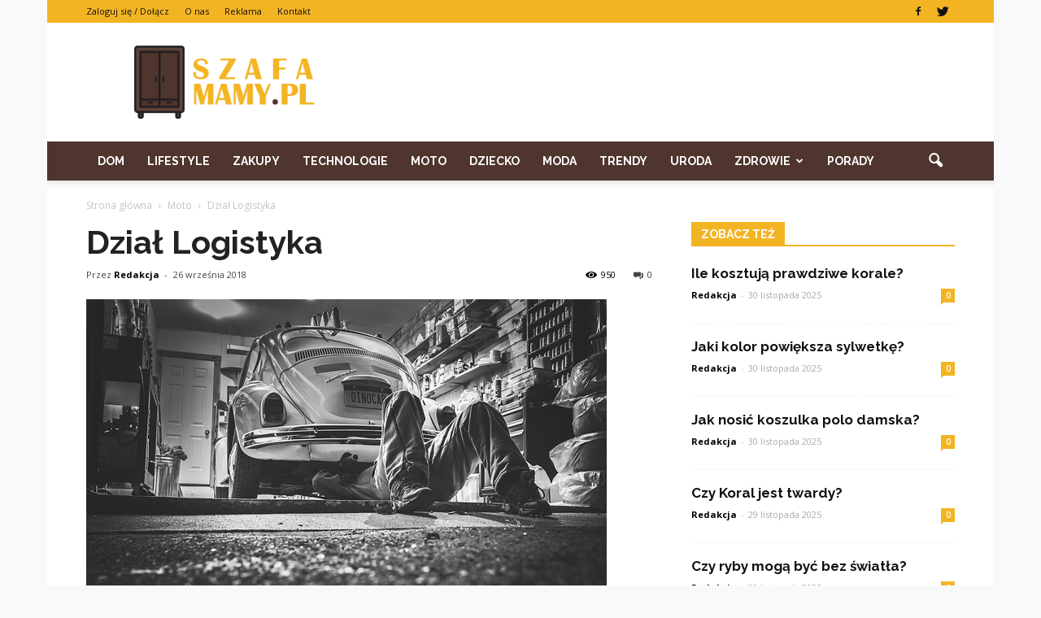

--- FILE ---
content_type: text/html; charset=UTF-8
request_url: https://www.szafamamy.pl/dzial-logistyka/
body_size: 91083
content:
<!doctype html >
<!--[if IE 8]>    <html class="ie8" lang="en"> <![endif]-->
<!--[if IE 9]>    <html class="ie9" lang="en"> <![endif]-->
<!--[if gt IE 8]><!--> <html lang="pl-PL"> <!--<![endif]-->
<head>
    <title>Dział Logistyka | SzafaMamy.pl</title>
    <meta charset="UTF-8" />
    <meta http-equiv="Content-Type" content="text/html; charset=UTF-8">
    <meta name="viewport" content="width=device-width, initial-scale=1.0">
    <link rel="pingback" href="https://www.szafamamy.pl/xmlrpc.php" />
    <meta property="og:image" content="https://www.szafamamy.pl/wp-content/uploads/2018/09/ulica04.jpg" /><meta name="author" content="Redakcja">
<link rel='dns-prefetch' href='//s0.wp.com' />
<link rel='dns-prefetch' href='//code.jquery.com' />
<link rel='dns-prefetch' href='//fonts.googleapis.com' />
<link rel='dns-prefetch' href='//s.w.org' />
<link rel="alternate" type="application/rss+xml" title="SzafaMamy.pl &raquo; Kanał z wpisami" href="https://www.szafamamy.pl/feed/" />
<link rel="alternate" type="application/rss+xml" title="SzafaMamy.pl &raquo; Kanał z komentarzami" href="https://www.szafamamy.pl/comments/feed/" />
<link rel="alternate" type="application/rss+xml" title="SzafaMamy.pl &raquo; Dział Logistyka Kanał z komentarzami" href="https://www.szafamamy.pl/dzial-logistyka/feed/" />
		<script type="text/javascript">
			window._wpemojiSettings = {"baseUrl":"https:\/\/s.w.org\/images\/core\/emoji\/2.3\/72x72\/","ext":".png","svgUrl":"https:\/\/s.w.org\/images\/core\/emoji\/2.3\/svg\/","svgExt":".svg","source":{"concatemoji":"https:\/\/www.szafamamy.pl\/wp-includes\/js\/wp-emoji-release.min.js?ver=4.9.1"}};
			!function(a,b,c){function d(a,b){var c=String.fromCharCode;l.clearRect(0,0,k.width,k.height),l.fillText(c.apply(this,a),0,0);var d=k.toDataURL();l.clearRect(0,0,k.width,k.height),l.fillText(c.apply(this,b),0,0);var e=k.toDataURL();return d===e}function e(a){var b;if(!l||!l.fillText)return!1;switch(l.textBaseline="top",l.font="600 32px Arial",a){case"flag":return!(b=d([55356,56826,55356,56819],[55356,56826,8203,55356,56819]))&&(b=d([55356,57332,56128,56423,56128,56418,56128,56421,56128,56430,56128,56423,56128,56447],[55356,57332,8203,56128,56423,8203,56128,56418,8203,56128,56421,8203,56128,56430,8203,56128,56423,8203,56128,56447]),!b);case"emoji":return b=d([55358,56794,8205,9794,65039],[55358,56794,8203,9794,65039]),!b}return!1}function f(a){var c=b.createElement("script");c.src=a,c.defer=c.type="text/javascript",b.getElementsByTagName("head")[0].appendChild(c)}var g,h,i,j,k=b.createElement("canvas"),l=k.getContext&&k.getContext("2d");for(j=Array("flag","emoji"),c.supports={everything:!0,everythingExceptFlag:!0},i=0;i<j.length;i++)c.supports[j[i]]=e(j[i]),c.supports.everything=c.supports.everything&&c.supports[j[i]],"flag"!==j[i]&&(c.supports.everythingExceptFlag=c.supports.everythingExceptFlag&&c.supports[j[i]]);c.supports.everythingExceptFlag=c.supports.everythingExceptFlag&&!c.supports.flag,c.DOMReady=!1,c.readyCallback=function(){c.DOMReady=!0},c.supports.everything||(h=function(){c.readyCallback()},b.addEventListener?(b.addEventListener("DOMContentLoaded",h,!1),a.addEventListener("load",h,!1)):(a.attachEvent("onload",h),b.attachEvent("onreadystatechange",function(){"complete"===b.readyState&&c.readyCallback()})),g=c.source||{},g.concatemoji?f(g.concatemoji):g.wpemoji&&g.twemoji&&(f(g.twemoji),f(g.wpemoji)))}(window,document,window._wpemojiSettings);
		</script>
		<style type="text/css">
img.wp-smiley,
img.emoji {
	display: inline !important;
	border: none !important;
	box-shadow: none !important;
	height: 1em !important;
	width: 1em !important;
	margin: 0 .07em !important;
	vertical-align: -0.1em !important;
	background: none !important;
	padding: 0 !important;
}
</style>
<link rel='stylesheet' id='yasrcss-css'  href='https://www.szafamamy.pl/wp-content/plugins/yet-another-stars-rating/css/yasr.css' type='text/css' media='all' />
<style id='yasrcss-inline-css' type='text/css'>

		.rateit .rateit-range {
			background: url(https://www.szafamamy.pl/wp-content/plugins/yet-another-stars-rating/img/stars_16_flat.png) left 0px;
		}

		.rateit .rateit-hover {
			background: url(https://www.szafamamy.pl/wp-content/plugins/yet-another-stars-rating/img/stars_16_flat.png) left -21px;
		}

		.rateit .rateit-selected {
			background: url(https://www.szafamamy.pl/wp-content/plugins/yet-another-stars-rating/img/stars_16_flat.png) left -42px;
		}

		div.medium .rateit-range {
			/*White*/
			background: url(https://www.szafamamy.pl/wp-content/plugins/yet-another-stars-rating/img/stars_24_flat.png) left 0px;
		}

		div.medium .rateit-hover {
			/*Red*/
			background: url(https://www.szafamamy.pl/wp-content/plugins/yet-another-stars-rating/img/stars_24_flat.png) left -29px;
		}

		div.medium .rateit-selected {
			/*Yellow*/
			background: url(https://www.szafamamy.pl/wp-content/plugins/yet-another-stars-rating/img/stars_24_flat.png) left -58px ;
		}

		/* Creating set 32 */

		div.bigstars .rateit-range {
			/*White*/
			background: url(https://www.szafamamy.pl/wp-content/plugins/yet-another-stars-rating/img/stars_32_flat.png) left 0px ;
		}

		div.bigstars .rateit-hover{
			/*red*/
			background: url(https://www.szafamamy.pl/wp-content/plugins/yet-another-stars-rating/img/stars_32_flat.png) left -37px ;
		}

		div.bigstars .rateit-selected
		{
			/*Gold*/
			background: url(https://www.szafamamy.pl/wp-content/plugins/yet-another-stars-rating/img/stars_32_flat.png) left -74px ;
		}

	
</style>
<link rel='stylesheet' id='jquery-ui-css'  href='//code.jquery.com/ui/1.11.2/themes/smoothness/jquery-ui.css' type='text/css' media='all' />
<link rel='stylesheet' id='dashicons-css'  href='https://www.szafamamy.pl/wp-includes/css/dashicons.min.css?ver=4.9.1' type='text/css' media='all' />
<link rel='stylesheet' id='yasrcsslightscheme-css'  href='https://www.szafamamy.pl/wp-content/plugins/yet-another-stars-rating/css/yasr-table-light.css' type='text/css' media='all' />
<link rel='stylesheet' id='google_font_open_sans-css'  href='https://fonts.googleapis.com/css?family=Open+Sans%3A300italic%2C400italic%2C600italic%2C400%2C600%2C700&#038;ver=4.9.1' type='text/css' media='all' />
<link rel='stylesheet' id='google_font_roboto-css'  href='https://fonts.googleapis.com/css?family=Roboto%3A500%2C400italic%2C700%2C500italic%2C400%2C300&#038;ver=4.9.1' type='text/css' media='all' />
<link rel='stylesheet' id='google-fonts-style-css'  href='https://fonts.googleapis.com/css?family=Raleway%3A400%2C700&#038;ver=4.9.1' type='text/css' media='all' />
<link rel='stylesheet' id='js_composer_front-css'  href='https://www.szafamamy.pl/wp-content/plugins/js_composer/assets/css/js_composer.min.css?ver=4.11.2' type='text/css' media='all' />
<link rel='stylesheet' id='td-theme-css'  href='https://www.szafamamy.pl/wp-content/themes/Newspaper/style.css?ver=6.7.2' type='text/css' media='all' />
<link rel='stylesheet' id='jetpack_css-css'  href='https://www.szafamamy.pl/wp-content/plugins/jetpack/css/jetpack.css?ver=4.0.2' type='text/css' media='all' />
<script type='text/javascript' src='https://www.szafamamy.pl/wp-includes/js/jquery/jquery.js?ver=1.12.4'></script>
<script type='text/javascript' src='https://www.szafamamy.pl/wp-includes/js/jquery/jquery-migrate.min.js?ver=1.4.1'></script>
<link rel='https://api.w.org/' href='https://www.szafamamy.pl/wp-json/' />
<link rel="EditURI" type="application/rsd+xml" title="RSD" href="https://www.szafamamy.pl/xmlrpc.php?rsd" />
<link rel="wlwmanifest" type="application/wlwmanifest+xml" href="https://www.szafamamy.pl/wp-includes/wlwmanifest.xml" /> 
<link rel='prev' title='Leasing aut poleasingowych' href='https://www.szafamamy.pl/leasing-aut-poleasingowych/' />
<link rel='next' title='Gaz w samochodzie i jest taniej' href='https://www.szafamamy.pl/gaz-w-samochodzie-i-jest-taniej/' />
<meta name="generator" content="WordPress 4.9.1" />
<link rel="canonical" href="https://www.szafamamy.pl/dzial-logistyka/" />
<link rel='shortlink' href='https://www.szafamamy.pl/?p=2532' />
<link rel="alternate" type="application/json+oembed" href="https://www.szafamamy.pl/wp-json/oembed/1.0/embed?url=https%3A%2F%2Fwww.szafamamy.pl%2Fdzial-logistyka%2F" />
<link rel="alternate" type="text/xml+oembed" href="https://www.szafamamy.pl/wp-json/oembed/1.0/embed?url=https%3A%2F%2Fwww.szafamamy.pl%2Fdzial-logistyka%2F&#038;format=xml" />
<!--[if lt IE 9]><script src="https://html5shim.googlecode.com/svn/trunk/html5.js"></script><![endif]-->
    <meta name="generator" content="Powered by Visual Composer - drag and drop page builder for WordPress."/>
<!--[if lte IE 9]><link rel="stylesheet" type="text/css" href="https://www.szafamamy.pl/wp-content/plugins/js_composer/assets/css/vc_lte_ie9.min.css" media="screen"><![endif]--><!--[if IE  8]><link rel="stylesheet" type="text/css" href="https://www.szafamamy.pl/wp-content/plugins/js_composer/assets/css/vc-ie8.min.css" media="screen"><![endif]-->
<!-- Jetpack Open Graph Tags -->
<meta property="og:type" content="article" />
<meta property="og:title" content="Dział Logistyka" />
<meta property="og:url" content="https://www.szafamamy.pl/dzial-logistyka/" />
<meta property="og:description" content="Logistyka to dział niezwykle ważny. Dlatego też coraz więcej uczelni otwiera właśnie takie kierunki: logistyczne. Logistyka jest niezwykle ważna w każdej firmie.Osoby pracujące w dziale logistyka o…" />
<meta property="article:published_time" content="2018-09-26T11:16:52+00:00" />
<meta property="article:modified_time" content="2018-09-06T11:17:40+00:00" />
<meta property="og:site_name" content="SzafaMamy.pl" />
<meta property="og:image" content="https://www.szafamamy.pl/wp-content/uploads/2018/09/ulica04.jpg" />
<meta property="og:image:width" content="640" />
<meta property="og:image:height" content="426" />
<meta property="og:locale" content="pl_PL" />
<meta name="twitter:site" content="@szafamamy_pl" />
<meta name="twitter:image" content="https://www.szafamamy.pl/wp-content/uploads/2018/09/ulica04.jpg?w=640" />
<meta name="twitter:card" content="summary_large_image" />
<meta name="twitter:creator" content="@szafamamy_pl" />

<!-- JS generated by theme -->

<script>
    

var tdBlocksArray = []; //here we store all the items for the current page

//td_block class - each ajax block uses a object of this class for requests
function tdBlock() {
    this.id = '';
    this.block_type = 1; //block type id (1-234 etc)
    this.atts = '';
    this.td_column_number = '';
    this.td_current_page = 1; //
    this.post_count = 0; //from wp
    this.found_posts = 0; //from wp
    this.max_num_pages = 0; //from wp
    this.td_filter_value = ''; //current live filter value
    this.is_ajax_running = false;
    this.td_user_action = ''; // load more or infinite loader (used by the animation)
    this.header_color = '';
    this.ajax_pagination_infinite_stop = ''; //show load more at page x
}

    
    
        // td_js_generator - mini detector
        (function(){
            var htmlTag = document.getElementsByTagName("html")[0];

            if ( navigator.userAgent.indexOf("MSIE 10.0") > -1 ) {
                htmlTag.className += ' ie10';
            }

            if ( !!navigator.userAgent.match(/Trident.*rv\:11\./) ) {
                htmlTag.className += ' ie11';
            }

            if ( /(iPad|iPhone|iPod)/g.test(navigator.userAgent) ) {
                htmlTag.className += ' td-md-is-ios';
            }

            var user_agent = navigator.userAgent.toLowerCase();
            if ( user_agent.indexOf("android") > -1 ) {
                htmlTag.className += ' td-md-is-android';
            }

            if ( -1 !== navigator.userAgent.indexOf('Mac OS X')  ) {
                htmlTag.className += ' td-md-is-os-x';
            }

            if ( /chrom(e|ium)/.test(navigator.userAgent.toLowerCase()) ) {
               htmlTag.className += ' td-md-is-chrome';
            }

            if ( -1 !== navigator.userAgent.indexOf('Firefox') ) {
                htmlTag.className += ' td-md-is-firefox';
            }

            if ( -1 !== navigator.userAgent.indexOf('Safari') && -1 === navigator.userAgent.indexOf('Chrome') ) {
                htmlTag.className += ' td-md-is-safari';
            }

        })();




        var tdLocalCache = {};

        ( function () {
            "use strict";

            tdLocalCache = {
                data: {},
                remove: function (resource_id) {
                    delete tdLocalCache.data[resource_id];
                },
                exist: function (resource_id) {
                    return tdLocalCache.data.hasOwnProperty(resource_id) && tdLocalCache.data[resource_id] !== null;
                },
                get: function (resource_id) {
                    return tdLocalCache.data[resource_id];
                },
                set: function (resource_id, cachedData) {
                    tdLocalCache.remove(resource_id);
                    tdLocalCache.data[resource_id] = cachedData;
                }
            };
        })();

    
    
var td_viewport_interval_list=[{"limitBottom":767,"sidebarWidth":228},{"limitBottom":1018,"sidebarWidth":300},{"limitBottom":1140,"sidebarWidth":324}];
var td_animation_stack_effect="type0";
var tds_animation_stack=true;
var td_animation_stack_specific_selectors=".entry-thumb, img";
var td_animation_stack_general_selectors=".td-animation-stack img, .post img";
var tds_general_modal_image="yes";
var td_ajax_url="https:\/\/www.szafamamy.pl\/wp-admin\/admin-ajax.php?td_theme_name=Newspaper&v=6.7.2";
var td_get_template_directory_uri="https:\/\/www.szafamamy.pl\/wp-content\/themes\/Newspaper";
var tds_snap_menu="";
var tds_logo_on_sticky="";
var tds_header_style="";
var td_please_wait="Prosz\u0119 czeka\u0107 ...";
var td_email_user_pass_incorrect="U\u017cytkownik lub has\u0142o niepoprawne!";
var td_email_user_incorrect="E-mail lub nazwa u\u017cytkownika jest niepoprawna!";
var td_email_incorrect="E-mail niepoprawny!";
var tds_more_articles_on_post_enable="";
var tds_more_articles_on_post_time_to_wait="";
var tds_more_articles_on_post_pages_distance_from_top=0;
var tds_theme_color_site_wide="#f3b424";
var tds_smart_sidebar="enabled";
var tdThemeName="Newspaper";
var td_magnific_popup_translation_tPrev="Poprzedni (Strza\u0142ka w lewo)";
var td_magnific_popup_translation_tNext="Nast\u0119pny (Strza\u0142ka w prawo)";
var td_magnific_popup_translation_tCounter="%curr% z %total%";
var td_magnific_popup_translation_ajax_tError="Zawarto\u015b\u0107 z %url% nie mo\u017ce by\u0107 za\u0142adowana.";
var td_magnific_popup_translation_image_tError="Obraz #%curr% nie mo\u017ce by\u0107 za\u0142adowany.";
var td_ad_background_click_link="";
var td_ad_background_click_target="";
</script>


<!-- Header style compiled by theme -->

<style>
    

body {
	background-color:#f9f9f9;
}
.td-header-wrap .black-menu .sf-menu > .current-menu-item > a,
    .td-header-wrap .black-menu .sf-menu > .current-menu-ancestor > a,
    .td-header-wrap .black-menu .sf-menu > .current-category-ancestor > a,
    .td-header-wrap .black-menu .sf-menu > li > a:hover,
    .td-header-wrap .black-menu .sf-menu > .sfHover > a,
    .td-header-style-12 .td-header-menu-wrap-full,
    .sf-menu > .current-menu-item > a:after,
    .sf-menu > .current-menu-ancestor > a:after,
    .sf-menu > .current-category-ancestor > a:after,
    .sf-menu > li:hover > a:after,
    .sf-menu > .sfHover > a:after,
    .sf-menu ul .td-menu-item > a:hover,
    .sf-menu ul .sfHover > a,
    .sf-menu ul .current-menu-ancestor > a,
    .sf-menu ul .current-category-ancestor > a,
    .sf-menu ul .current-menu-item > a,
    .td-header-style-12 .td-affix,
    .header-search-wrap .td-drop-down-search:after,
    .header-search-wrap .td-drop-down-search .btn:hover,
    input[type=submit]:hover,
    .td-read-more a,
    .td-post-category:hover,
    .td-grid-style-1.td-hover-1 .td-big-grid-post:hover .td-post-category,
    .td-grid-style-5.td-hover-1 .td-big-grid-post:hover .td-post-category,
    .td_top_authors .td-active .td-author-post-count,
    .td_top_authors .td-active .td-author-comments-count,
    .td_top_authors .td_mod_wrap:hover .td-author-post-count,
    .td_top_authors .td_mod_wrap:hover .td-author-comments-count,
    .td-404-sub-sub-title a:hover,
    .td-search-form-widget .wpb_button:hover,
    .td-rating-bar-wrap div,
    .td_category_template_3 .td-current-sub-category,
    .td-login-wrap .btn,
    .td_display_err,
    .td_display_msg_ok,
    .dropcap,
    .td_wrapper_video_playlist .td_video_controls_playlist_wrapper,
    .wpb_default,
    .wpb_default:hover,
    .td-left-smart-list:hover,
    .td-right-smart-list:hover,
    .woocommerce-checkout .woocommerce input.button:hover,
    .woocommerce-page .woocommerce a.button:hover,
    .woocommerce-account div.woocommerce .button:hover,
    #bbpress-forums button:hover,
    .bbp_widget_login .button:hover,
    .td-footer-wrapper .td-post-category,
    .td-footer-wrapper .widget_product_search input[type="submit"]:hover,
    .woocommerce .product a.button:hover,
    .woocommerce .product #respond input#submit:hover,
    .woocommerce .checkout input#place_order:hover,
    .woocommerce .woocommerce.widget .button:hover,
    .single-product .product .summary .cart .button:hover,
    .woocommerce-cart .woocommerce table.cart .button:hover,
    .woocommerce-cart .woocommerce .shipping-calculator-form .button:hover,
    .td-next-prev-wrap a:hover,
    .td-load-more-wrap a:hover,
    .td-post-small-box a:hover,
    .page-nav .current,
    .page-nav:first-child > div,
    .td_category_template_8 .td-category-header .td-category a.td-current-sub-category,
    .td_category_template_4 .td-category-siblings .td-category a:hover,
    #bbpress-forums .bbp-pagination .current,
    #bbpress-forums #bbp-single-user-details #bbp-user-navigation li.current a,
    .td-theme-slider:hover .slide-meta-cat a,
    a.vc_btn-black:hover,
    .td-trending-now-wrapper:hover .td-trending-now-title,
    .td-scroll-up-visible,
    .td-mobile-close a,
    .td-smart-list-button:hover,
    .td-weather-information:before,
    .td-weather-week:before {
        background-color: #f3b424;
    }

    .woocommerce .woocommerce-message .button:hover,
    .woocommerce .woocommerce-error .button:hover,
    .woocommerce .woocommerce-info .button:hover {
        background-color: #f3b424 !important;
    }

    .woocommerce .product .onsale,
    .woocommerce.widget .ui-slider .ui-slider-handle {
        background: none #f3b424;
    }

    .woocommerce.widget.widget_layered_nav_filters ul li a {
        background: none repeat scroll 0 0 #f3b424 !important;
    }

    a,
    cite a:hover,
    .td_mega_menu_sub_cats .cur-sub-cat,
    .td-mega-span h3 a:hover,
    .td_mod_mega_menu:hover .entry-title a,
    .header-search-wrap .result-msg a:hover,
    .top-header-menu li a:hover,
    .top-header-menu .current-menu-item > a,
    .top-header-menu .current-menu-ancestor > a,
    .top-header-menu .current-category-ancestor > a,
    .td-social-icon-wrap > a:hover,
    .td-header-sp-top-widget .td-social-icon-wrap a:hover,
    .td-page-content blockquote p,
    .td-post-content blockquote p,
    .mce-content-body blockquote p,
    .comment-content blockquote p,
    .wpb_text_column blockquote p,
    .td_block_text_with_title blockquote p,
    .td_module_wrap:hover .entry-title a,
    .td-subcat-filter .td-subcat-list a:hover,
    .td-subcat-filter .td-subcat-dropdown a:hover,
    .td_quote_on_blocks,
    .dropcap2,
    .dropcap3,
    .td_top_authors .td-active .td-authors-name a,
    .td_top_authors .td_mod_wrap:hover .td-authors-name a,
    .td-post-next-prev-content a:hover,
    .author-box-wrap .td-author-social a:hover,
    .td-author-name a:hover,
    .td-author-url a:hover,
    .td_mod_related_posts:hover h3 > a,
    .td-post-template-11 .td-related-title .td-related-left:hover,
    .td-post-template-11 .td-related-title .td-related-right:hover,
    .td-post-template-11 .td-related-title .td-cur-simple-item,
    .td-post-template-11 .td_block_related_posts .td-next-prev-wrap a:hover,
    .comment-reply-link:hover,
    .logged-in-as a:hover,
    #cancel-comment-reply-link:hover,
    .td-search-query,
    .td-category-header .td-pulldown-category-filter-link:hover,
    .td-category-siblings .td-subcat-dropdown a:hover,
    .td-category-siblings .td-subcat-dropdown a.td-current-sub-category,
    .td-login-wrap .td-login-info-text a:hover,
    .widget a:hover,
    .widget_calendar tfoot a:hover,
    .woocommerce a.added_to_cart:hover,
    #bbpress-forums li.bbp-header .bbp-reply-content span a:hover,
    #bbpress-forums .bbp-forum-freshness a:hover,
    #bbpress-forums .bbp-topic-freshness a:hover,
    #bbpress-forums .bbp-forums-list li a:hover,
    #bbpress-forums .bbp-forum-title:hover,
    #bbpress-forums .bbp-topic-permalink:hover,
    #bbpress-forums .bbp-topic-started-by a:hover,
    #bbpress-forums .bbp-topic-started-in a:hover,
    #bbpress-forums .bbp-body .super-sticky li.bbp-topic-title .bbp-topic-permalink,
    #bbpress-forums .bbp-body .sticky li.bbp-topic-title .bbp-topic-permalink,
    .widget_display_replies .bbp-author-name,
    .widget_display_topics .bbp-author-name,
    .footer-email-wrap a,
    .td-subfooter-menu li a:hover,
    .footer-social-wrap a:hover,
    a.vc_btn-black:hover,
    .td-mobile-content li a:hover,
    .td-mobile-content .sfHover > a,
    .td-mobile-content .current-menu-item > a,
    .td-mobile-content .current-menu-ancestor > a,
    .td-mobile-content .current-category-ancestor > a,
    .td-smart-list-dropdown-wrap .td-smart-list-button:hover {
        color: #f3b424;
    }

    .td_login_tab_focus,
    a.vc_btn-black.vc_btn_square_outlined:hover,
    a.vc_btn-black.vc_btn_outlined:hover,
    .td-mega-menu-page .wpb_content_element ul li a:hover {
        color: #f3b424 !important;
    }

    .td-next-prev-wrap a:hover,
    .td-load-more-wrap a:hover,
    .td-post-small-box a:hover,
    .page-nav .current,
    .page-nav:first-child > div,
    .td_category_template_8 .td-category-header .td-category a.td-current-sub-category,
    .td_category_template_4 .td-category-siblings .td-category a:hover,
    #bbpress-forums .bbp-pagination .current,
    .td-login-panel-title,
    .post .td_quote_box,
    .page .td_quote_box,
    a.vc_btn-black:hover {
        border-color: #f3b424;
    }

    .td_wrapper_video_playlist .td_video_currently_playing:after {
        border-color: #f3b424 !important;
    }

    .header-search-wrap .td-drop-down-search:before {
        border-color: transparent transparent #f3b424 transparent;
    }

    .block-title > span,
    .block-title > a,
    .block-title > label,
    .widgettitle,
    .widgettitle:after,
    .td-trending-now-title,
    .td-trending-now-wrapper:hover .td-trending-now-title,
    .wpb_tabs li.ui-tabs-active a,
    .wpb_tabs li:hover a,
    .vc_tta-container .vc_tta-color-grey.vc_tta-tabs-position-top.vc_tta-style-classic .vc_tta-tabs-container .vc_tta-tab.vc_active > a,
    .vc_tta-container .vc_tta-color-grey.vc_tta-tabs-position-top.vc_tta-style-classic .vc_tta-tabs-container .vc_tta-tab:hover > a,
    .td-related-title .td-cur-simple-item,
    .woocommerce .product .products h2,
    .td-subcat-filter .td-subcat-dropdown:hover .td-subcat-more {
    	background-color: #f3b424;
    }

    .woocommerce div.product .woocommerce-tabs ul.tabs li.active {
    	background-color: #f3b424 !important;
    }

    .block-title,
    .td-related-title,
    .wpb_tabs .wpb_tabs_nav,
    .vc_tta-container .vc_tta-color-grey.vc_tta-tabs-position-top.vc_tta-style-classic .vc_tta-tabs-container,
    .woocommerce div.product .woocommerce-tabs ul.tabs:before {
        border-color: #f3b424;
    }
    .td_block_wrap .td-subcat-item .td-cur-simple-item {
	    color: #f3b424;
	}


    
    .td-grid-style-4 .entry-title
    {
        background-color: rgba(243, 180, 36, 0.7);
    }

    
    .td-header-wrap .td-header-top-menu-full,
    .td-header-wrap .top-header-menu .sub-menu {
        background-color: #f3b424;
    }
    .td-header-style-8 .td-header-top-menu-full {
        background-color: transparent;
    }
    .td-header-style-8 .td-header-top-menu-full .td-header-top-menu {
        background-color: #f3b424;
        padding-left: 15px;
        padding-right: 15px;
    }

    .td-header-wrap .td-header-top-menu-full .td-header-top-menu,
    .td-header-wrap .td-header-top-menu-full {
        border-bottom: none;
    }


    
    .td-header-top-menu,
    .td-header-top-menu a,
    .td-header-wrap .td-header-top-menu-full .td-header-top-menu,
    .td-header-wrap .td-header-top-menu-full a,
    .td-header-style-8 .td-header-top-menu,
    .td-header-style-8 .td-header-top-menu a {
        color: #111111;
    }

    
    .top-header-menu .current-menu-item > a,
    .top-header-menu .current-menu-ancestor > a,
    .top-header-menu .current-category-ancestor > a,
    .top-header-menu li a:hover {
        color: #ffffff;
    }

    
    .td-header-wrap .td-header-sp-top-widget .td-icon-font {
        color: #111111;
    }

    
    .td-header-wrap .td-header-menu-wrap-full,
    .sf-menu > .current-menu-ancestor > a,
    .sf-menu > .current-category-ancestor > a,
    .td-header-menu-wrap.td-affix,
    .td-header-style-3 .td-header-main-menu,
    .td-header-style-3 .td-affix .td-header-main-menu,
    .td-header-style-4 .td-header-main-menu,
    .td-header-style-4 .td-affix .td-header-main-menu,
    .td-header-style-8 .td-header-menu-wrap.td-affix,
    .td-header-style-8 .td-header-top-menu-full {
		background-color: #4f352e;
    }


    .td-boxed-layout .td-header-style-3 .td-header-menu-wrap,
    .td-boxed-layout .td-header-style-4 .td-header-menu-wrap {
    	background-color: #4f352e !important;
    }


    @media (min-width: 1019px) {
        .td-header-style-1 .td-header-sp-recs,
        .td-header-style-1 .td-header-sp-logo {
            margin-bottom: 28px;
        }
    }

    @media (min-width: 768px) and (max-width: 1018px) {
        .td-header-style-1 .td-header-sp-recs,
        .td-header-style-1 .td-header-sp-logo {
            margin-bottom: 14px;
        }
    }

    .td-header-style-7 .td-header-top-menu {
        border-bottom: none;
    }


    
    .sf-menu ul .td-menu-item > a:hover,
    .sf-menu ul .sfHover > a,
    .sf-menu ul .current-menu-ancestor > a,
    .sf-menu ul .current-category-ancestor > a,
    .sf-menu ul .current-menu-item > a,
    .sf-menu > .current-menu-item > a:after,
    .sf-menu > .current-menu-ancestor > a:after,
    .sf-menu > .current-category-ancestor > a:after,
    .sf-menu > li:hover > a:after,
    .sf-menu > .sfHover > a:after,
    .td_block_mega_menu .td-next-prev-wrap a:hover,
    .td-mega-span .td-post-category:hover,
    .td-header-wrap .black-menu .sf-menu > li > a:hover,
    .td-header-wrap .black-menu .sf-menu > .current-menu-ancestor > a,
    .td-header-wrap .black-menu .sf-menu > .sfHover > a,
    .header-search-wrap .td-drop-down-search:after,
    .header-search-wrap .td-drop-down-search .btn:hover,
    .td-header-wrap .black-menu .sf-menu > .current-menu-item > a,
    .td-header-wrap .black-menu .sf-menu > .current-menu-ancestor > a,
    .td-header-wrap .black-menu .sf-menu > .current-category-ancestor > a,
    .td-mobile-close a {
        background-color: #f3b424;
    }


    .td_block_mega_menu .td-next-prev-wrap a:hover {
        border-color: #f3b424;
    }

    .header-search-wrap .td-drop-down-search:before {
        border-color: transparent transparent #f3b424 transparent;
    }

    .td_mega_menu_sub_cats .cur-sub-cat,
    .td_mod_mega_menu:hover .entry-title a,
    .td-mobile-content li a:hover,
    .td-mobile-content .current-menu-item > a,
    .td-mobile-content .current-menu-ancestor > a,
    .td-mobile-content .current-category-ancestor > a {
        color: #f3b424;
    }


    
    .td-header-wrap .td-header-menu-wrap .sf-menu > li > a,
    .td-header-wrap .header-search-wrap .td-icon-search {
        color: #ffffff;
    }


    
    .post .td-post-header .entry-title {
        color: #222222;
    }
    .td_module_15 .entry-title a {
        color: #222222;
    }

    
    .td-footer-wrapper::before {
        background-size: 100% auto;
    }

    
    .td-footer-wrapper::before {
        opacity: 0.3;
    }




    
    ul.sf-menu > .td-menu-item > a {
        font-family:Raleway;
	
    }
    
    .sf-menu ul .td-menu-item a {
        font-family:Raleway;
	
    }
	
    .td-mobile-content #menu-main-menu > li > a {
        font-family:Raleway;
	
    }
    
    .td-mobile-content .sub-menu a {
        font-family:Raleway;
	
    }



	
    .block-title > span,
    .block-title > a,
    .widgettitle,
    .td-trending-now-title,
    .wpb_tabs li a,
    .vc_tta-container .vc_tta-color-grey.vc_tta-tabs-position-top.vc_tta-style-classic .vc_tta-tabs-container .vc_tta-tab > a,
    .td-related-title a,
    .woocommerce div.product .woocommerce-tabs ul.tabs li a,
    .woocommerce .product .products h2 {
        font-family:Raleway;
	font-weight:bold;
	
    }
    
	.td_module_wrap .td-module-title {
		font-family:Raleway;
	
	}
     
    .td_module_1 .td-module-title {
    	font-weight:bold;
	
    }
    
    .td_module_2 .td-module-title {
    	font-weight:bold;
	
    }
    
    .td_module_3 .td-module-title {
    	font-weight:bold;
	
    }
    
    .td_module_4 .td-module-title {
    	font-weight:bold;
	
    }
    
    .td_module_5 .td-module-title {
    	font-weight:bold;
	
    }
    
    .td_module_6 .td-module-title {
    	font-weight:bold;
	
    }
    
    .td_module_7 .td-module-title {
    	font-weight:bold;
	
    }
    
    .td_module_8 .td-module-title {
    	font-weight:bold;
	
    }
    
    .td_module_9 .td-module-title {
    	font-weight:bold;
	
    }
    
    .td_module_10 .td-module-title {
    	font-weight:bold;
	
    }
    
    .td_module_11 .td-module-title {
    	font-weight:bold;
	
    }
    
    .td_module_12 .td-module-title {
    	font-weight:bold;
	
    }
    
    .td_module_13 .td-module-title {
    	font-weight:bold;
	
    }
    
    .td_module_14 .td-module-title {
    	font-weight:bold;
	
    }
    
    .td_module_15 .entry-title {
    	font-weight:bold;
	
    }
    
    .td_module_16 .td-module-title {
    	font-weight:bold;
	
    }




	
	.td_block_trending_now .entry-title a,
	.td-theme-slider .td-module-title a,
    .td-big-grid-post .entry-title {
		font-family:Raleway;
	
	}
    
    .td_module_mx1 .td-module-title a {
    	font-weight:bold;
	
    }
    
    .td_module_mx2 .td-module-title a {
    	font-weight:bold;
	
    }
    
    .td_module_mx3 .td-module-title a {
    	font-weight:bold;
	
    }
    
    .td_module_mx4 .td-module-title a {
    	font-weight:bold;
	
    }
    
    .td_module_mx7 .td-module-title a {
    	font-weight:bold;
	
    }
    
    .td_module_mx8 .td-module-title a {
    	font-weight:bold;
	
    }
    
    .td_block_trending_now .entry-title a {
    	font-weight:bold;
	
    }
    
    .td-theme-slider.iosSlider-col-1 .td-module-title a {
        font-weight:bold;
	
    }
    
    .td-theme-slider.iosSlider-col-2 .td-module-title a {
        font-weight:bold;
	
    }
    
    .td-theme-slider.iosSlider-col-3 .td-module-title a {
        font-weight:bold;
	
    }
    
    .td-big-grid-post.td-big-thumb .td-big-grid-meta,
    .td-big-thumb .td-big-grid-meta .entry-title {
        font-weight:bold;
	
    }
    
    .td-big-grid-post.td-medium-thumb .td-big-grid-meta,
    .td-medium-thumb .td-big-grid-meta .entry-title {
        font-weight:bold;
	
    }
    
    .td-big-grid-post.td-small-thumb .td-big-grid-meta,
    .td-small-thumb .td-big-grid-meta .entry-title {
        font-weight:bold;
	
    }
    
    .td-big-grid-post.td-tiny-thumb .td-big-grid-meta,
    .td-tiny-thumb .td-big-grid-meta .entry-title {
        font-weight:bold;
	
    }
    
    .homepage-post .td-post-template-8 .td-post-header .entry-title {
        font-weight:bold;
	
    }



	
	.post .td-post-header .entry-title {
		font-family:Raleway;
	
	}
    
    .td-post-template-default .td-post-header .entry-title {
        font-weight:bold;
	
    }
    
    .td-post-template-1 .td-post-header .entry-title {
        font-weight:bold;
	
    }
    
    .td-post-template-2 .td-post-header .entry-title {
        font-weight:bold;
	
    }
    
    .td-post-template-3 .td-post-header .entry-title {
        font-weight:bold;
	
    }
    
    .td-post-template-4 .td-post-header .entry-title {
        font-weight:bold;
	
    }
    
    .td-post-template-5 .td-post-header .entry-title {
        font-weight:bold;
	
    }
    
    .td-post-template-6 .td-post-header .entry-title {
        font-weight:bold;
	
    }
    
    .td-post-template-7 .td-post-header .entry-title {
        font-weight:bold;
	
    }
    
    .td-post-template-8 .td-post-header .entry-title {
        font-weight:bold;
	
    }
    
    .td-post-template-9 .td-post-header .entry-title {
        font-weight:bold;
	
    }
    
    .td-post-template-10 .td-post-header .entry-title {
        font-weight:bold;
	
    }
    
    .td-post-template-11 .td-post-header .entry-title {
        font-weight:bold;
	
    }
    
    .td-post-template-12 .td-post-header .entry-title {
        font-weight:bold;
	
    }
    
    .td-page-title,
    .woocommerce-page .page-title,
    .td-category-title-holder .td-page-title {
    	font-family:Raleway;
	font-weight:bold;
	
    }



/* Style generated by theme for demo: health */

.td-health .td-module-comments a {
        	background-color: #f3b424;
    	}
    	.td-health .td-module-comments a:after {
        	border-color: #f3b424 transparent transparent transparent;
    	}
    	.td-health .td-header-style-6 .sf-menu > li > a:hover,
	    .td-health .td-header-style-6 .sf-menu > .sfHover > a,
	    .td-health .td-header-style-6 .sf-menu > .current-menu-item > a,
	    .td-health .td-header-style-6 .sf-menu > .current-menu-ancestor > a,
	    .td-health .td-header-style-6 .sf-menu > .current-category-ancestor > a {
	        color: #f3b424 !important;
	    }
</style>

<script>
  (function(i,s,o,g,r,a,m){i['GoogleAnalyticsObject']=r;i[r]=i[r]||function(){
  (i[r].q=i[r].q||[]).push(arguments)},i[r].l=1*new Date();a=s.createElement(o),
  m=s.getElementsByTagName(o)[0];a.async=1;a.src=g;m.parentNode.insertBefore(a,m)
  })(window,document,'script','https://www.google-analytics.com/analytics.js','ga');

  ga('create', 'UA-77248415-1', 'auto');
  ga('send', 'pageview');

</script><noscript><style type="text/css"> .wpb_animate_when_almost_visible { opacity: 1; }</style></noscript></head>

<body class="post-template-default single single-post postid-2532 single-format-standard dzial-logistyka td-health wpb-js-composer js-comp-ver-4.11.2 vc_responsive td-animation-stack-type0 td-boxed-layout" itemscope="itemscope" itemtype="https://schema.org/WebPage">


<div class="td-scroll-up"><i class="td-icon-menu-up"></i></div>

<div id="td-outer-wrap">

    <div class="td-transition-content-and-menu td-mobile-nav-wrap">
        <div id="td-mobile-nav">
    <!-- mobile menu close -->
    <div class="td-mobile-close">
        <a href="#">ZAMKNIJ</a>
        <div class="td-nav-triangle"></div>
    </div>

    <div class="td-mobile-content">
        <div class="menu-menu-container"><ul id="menu-menu" class=""><li id="menu-item-851" class="menu-item menu-item-type-taxonomy menu-item-object-category menu-item-first menu-item-851"><a href="https://www.szafamamy.pl/category/dom/">Dom</a></li>
<li id="menu-item-852" class="menu-item menu-item-type-taxonomy menu-item-object-category menu-item-852"><a href="https://www.szafamamy.pl/category/lifestyle/">Lifestyle</a></li>
<li id="menu-item-855" class="menu-item menu-item-type-taxonomy menu-item-object-category menu-item-855"><a href="https://www.szafamamy.pl/category/zakupy/">Zakupy</a></li>
<li id="menu-item-854" class="menu-item menu-item-type-taxonomy menu-item-object-category menu-item-854"><a href="https://www.szafamamy.pl/category/technologie/">Technologie</a></li>
<li id="menu-item-853" class="menu-item menu-item-type-taxonomy menu-item-object-category current-post-ancestor current-menu-parent current-post-parent menu-item-853"><a href="https://www.szafamamy.pl/category/moto/">Moto</a></li>
<li id="menu-item-620" class="menu-item menu-item-type-taxonomy menu-item-object-category menu-item-620"><a href="https://www.szafamamy.pl/category/dziecko/">Dziecko</a></li>
<li id="menu-item-83" class="menu-item menu-item-type-taxonomy menu-item-object-category menu-item-83"><a href="https://www.szafamamy.pl/category/moda/">Moda</a></li>
<li id="menu-item-85" class="menu-item menu-item-type-taxonomy menu-item-object-category menu-item-85"><a href="https://www.szafamamy.pl/category/trendy/">Trendy</a></li>
<li id="menu-item-84" class="menu-item menu-item-type-taxonomy menu-item-object-category menu-item-84"><a href="https://www.szafamamy.pl/category/uroda/">Uroda</a></li>
<li id="menu-item-86" class="menu-item menu-item-type-taxonomy menu-item-object-category menu-item-has-children menu-item-86"><a href="https://www.szafamamy.pl/category/zdrowie/">Zdrowie</a>
<ul class="sub-menu">
	<li id="menu-item-850" class="menu-item menu-item-type-taxonomy menu-item-object-category menu-item-850"><a href="https://www.szafamamy.pl/category/dieta/">Dieta</a></li>
</ul>
</li>
<li id="menu-item-621" class="menu-item menu-item-type-taxonomy menu-item-object-category menu-item-621"><a href="https://www.szafamamy.pl/category/porady/">Porady</a></li>
</ul></div>    </div>
</div>    </div>

        <div class="td-transition-content-and-menu td-content-wrap">



<!--
Header style 1
-->

<div class="td-header-wrap td-header-style-1">

    <div class="td-header-top-menu-full">
        <div class="td-container td-header-row td-header-top-menu">
            
    <div class="top-bar-style-1">
        
<div class="td-header-sp-top-menu">


	
                <ul class="top-header-menu td_ul_login"><li class="menu-item"><a class="td-login-modal-js menu-item" href="#login-form" data-effect="mpf-td-login-effect">Zaloguj się / Dołącz</a><span class="td-sp-ico-login td_sp_login_ico_style"></span></li></ul>
                <div  id="login-form" class="white-popup-block mfp-hide mfp-with-anim">
                    <ul class="td-login-tabs">
                        <li><a id="login-link" class="td_login_tab_focus">ZALOGUJ SIĘ</a></li>
                    </ul>



                    <div class="td-login-wrap">
                        <div class="td_display_err"></div>

                        <div id="td-login-div" class="">
                            <div class="td-login-panel-title">Witamy! Zaloguj się na swoje konto</div>
                            <input class="td-login-input" type="text" name="login_email" id="login_email" placeholder="Twoja nazwa użytkownika" value="" required>
                            <input class="td-login-input" type="password" name="login_pass" id="login_pass" value="" placeholder="Twoje hasło" required>
                            <input type="button" name="login_button" id="login_button" class="wpb_button btn td-login-button" value="Zaloguj się">


                            <div class="td-login-info-text"><a href="#" id="forgot-pass-link">Nie pamiętasz hasła?</a></div>


                        </div>

                        

                         <div id="td-forgot-pass-div" class="td-dispaly-none">
                            <div class="td-login-panel-title">Odzyskaj swoje hasło</div>
                            <input class="td-login-input" type="text" name="forgot_email" id="forgot_email" placeholder="Twój e-mail" value="" required>
                            <input type="button" name="forgot_button" id="forgot_button" class="wpb_button btn td-login-button" value="Wyślij Moją Przepustkę">
                        </div>




                    </div>
                </div>
                <div class="menu-top-container"><ul id="menu-menu-top" class="top-header-menu"><li id="menu-item-88" class="menu-item menu-item-type-post_type menu-item-object-page menu-item-first td-menu-item td-normal-menu menu-item-88"><a href="https://www.szafamamy.pl/o-nas/">O nas</a></li>
<li id="menu-item-89" class="menu-item menu-item-type-post_type menu-item-object-page td-menu-item td-normal-menu menu-item-89"><a href="https://www.szafamamy.pl/reklama/">Reklama</a></li>
<li id="menu-item-87" class="menu-item menu-item-type-post_type menu-item-object-page td-menu-item td-normal-menu menu-item-87"><a href="https://www.szafamamy.pl/kontakt/">Kontakt</a></li>
</ul></div></div>
        <div class="td-header-sp-top-widget">
    <span class="td-social-icon-wrap"><a target="_blank" href="https://www.facebook.com/Szafa-Mamy-117035949704018/" title="Facebook"><i class="td-icon-font td-icon-facebook"></i></a></span><span class="td-social-icon-wrap"><a target="_blank" href="https://twitter.com/szafamamy_pl" title="Twitter"><i class="td-icon-font td-icon-twitter"></i></a></span></div>
    </div>

        </div>
    </div>

    <div class="td-banner-wrap-full td-logo-wrap-full">
        <div class="td-container td-header-row td-header-header">
            <div class="td-header-sp-logo">
                        <a href="https://www.szafamamy.pl/"><img src="http://www.szafamamy.pl/wp-content/uploads/2016/05/SZAFA-MAMY.png" alt="" title="SZAFA MAMY"/></a>
                </div>
            <div class="td-header-sp-recs">
                <div class="td-header-rec-wrap">
    
 <!-- A generated by theme --> 

<script async src="//pagead2.googlesyndication.com/pagead/js/adsbygoogle.js"></script><div class="td-g-rec td-g-rec-id-header">
<script type="text/javascript">
var td_screen_width = document.body.clientWidth;

                    if ( td_screen_width >= 1140 ) {
                        /* large monitors */
                        document.write('<ins class="adsbygoogle" style="display:inline-block;width:728px;height:90px" data-ad-client="ca-pub-3624369775460466" data-ad-slot="2557283684"></ins>');
                        (adsbygoogle = window.adsbygoogle || []).push({});
                    }
            
	                    if ( td_screen_width >= 1019  && td_screen_width < 1140 ) {
	                        /* landscape tablets */
                        document.write('<ins class="adsbygoogle" style="display:inline-block;width:468px;height:60px" data-ad-client="ca-pub-3624369775460466" data-ad-slot="2557283684"></ins>');
	                        (adsbygoogle = window.adsbygoogle || []).push({});
	                    }
	                
                    if ( td_screen_width >= 768  && td_screen_width < 1019 ) {
                        /* portrait tablets */
                        document.write('<ins class="adsbygoogle" style="display:inline-block;width:468px;height:60px" data-ad-client="ca-pub-3624369775460466" data-ad-slot="2557283684"></ins>');
                        (adsbygoogle = window.adsbygoogle || []).push({});
                    }
                
                    if ( td_screen_width < 768 ) {
                        /* Phones */
                        document.write('<ins class="adsbygoogle" style="display:inline-block;width:320px;height:50px" data-ad-client="ca-pub-3624369775460466" data-ad-slot="2557283684"></ins>');
                        (adsbygoogle = window.adsbygoogle || []).push({});
                    }
                </script>
</div>

 <!-- end A --> 


</div>            </div>
        </div>
    </div>

    <div class="td-header-menu-wrap-full">
        <div class="td-header-menu-wrap td-header-gradient">
            <div class="td-container td-header-row td-header-main-menu">
                <div id="td-header-menu">
    <div id="td-top-mobile-toggle"><a href="#"><i class="td-icon-font td-icon-mobile"></i></a></div>
    <div class="td-main-menu-logo">
                <a href="https://www.szafamamy.pl/"><img src="http://www.szafamamy.pl/wp-content/uploads/2016/05/SZAFA-MAMY.png" alt="" title="SZAFA MAMY"/></a>
        </div>
    <div class="menu-menu-container"><ul id="menu-menu-1" class="sf-menu"><li class="menu-item menu-item-type-taxonomy menu-item-object-category menu-item-first td-menu-item td-normal-menu menu-item-851"><a href="https://www.szafamamy.pl/category/dom/">Dom</a></li>
<li class="menu-item menu-item-type-taxonomy menu-item-object-category td-menu-item td-normal-menu menu-item-852"><a href="https://www.szafamamy.pl/category/lifestyle/">Lifestyle</a></li>
<li class="menu-item menu-item-type-taxonomy menu-item-object-category td-menu-item td-normal-menu menu-item-855"><a href="https://www.szafamamy.pl/category/zakupy/">Zakupy</a></li>
<li class="menu-item menu-item-type-taxonomy menu-item-object-category td-menu-item td-normal-menu menu-item-854"><a href="https://www.szafamamy.pl/category/technologie/">Technologie</a></li>
<li class="menu-item menu-item-type-taxonomy menu-item-object-category current-post-ancestor current-menu-parent current-post-parent td-menu-item td-normal-menu menu-item-853"><a href="https://www.szafamamy.pl/category/moto/">Moto</a></li>
<li class="menu-item menu-item-type-taxonomy menu-item-object-category td-menu-item td-normal-menu menu-item-620"><a href="https://www.szafamamy.pl/category/dziecko/">Dziecko</a></li>
<li class="menu-item menu-item-type-taxonomy menu-item-object-category td-menu-item td-normal-menu menu-item-83"><a href="https://www.szafamamy.pl/category/moda/">Moda</a></li>
<li class="menu-item menu-item-type-taxonomy menu-item-object-category td-menu-item td-normal-menu menu-item-85"><a href="https://www.szafamamy.pl/category/trendy/">Trendy</a></li>
<li class="menu-item menu-item-type-taxonomy menu-item-object-category td-menu-item td-normal-menu menu-item-84"><a href="https://www.szafamamy.pl/category/uroda/">Uroda</a></li>
<li class="menu-item menu-item-type-taxonomy menu-item-object-category menu-item-has-children td-menu-item td-normal-menu menu-item-86"><a href="https://www.szafamamy.pl/category/zdrowie/">Zdrowie</a>
<ul class="sub-menu">
	<li class="menu-item menu-item-type-taxonomy menu-item-object-category td-menu-item td-normal-menu menu-item-850"><a href="https://www.szafamamy.pl/category/dieta/">Dieta</a></li>
</ul>
</li>
<li class="menu-item menu-item-type-taxonomy menu-item-object-category td-menu-item td-normal-menu menu-item-621"><a href="https://www.szafamamy.pl/category/porady/">Porady</a></li>
</ul></div></div>


<div class="td-search-wrapper">
    <div id="td-top-search">
        <!-- Search -->
        <div class="header-search-wrap">
            <div class="dropdown header-search">
                <a id="td-header-search-button" href="#" role="button" class="dropdown-toggle " data-toggle="dropdown"><i class="td-icon-search"></i></a>
            </div>
        </div>
    </div>
</div>

<div class="header-search-wrap">
	<div class="dropdown header-search">
		<div class="td-drop-down-search" aria-labelledby="td-header-search-button">
			<form role="search" method="get" class="td-search-form" action="https://www.szafamamy.pl/">
				<div class="td-head-form-search-wrap">
					<input id="td-header-search" type="text" value="" name="s" autocomplete="off" /><input class="wpb_button wpb_btn-inverse btn" type="submit" id="td-header-search-top" value="Wyszukiwanie" />
				</div>
			</form>
			<div id="td-aj-search"></div>
		</div>
	</div>
</div>            </div>
        </div>
    </div>

</div><div class="td-main-content-wrap">

    <div class="td-container td-post-template-default ">
        <div class="td-crumb-container"><div class="entry-crumbs"><span itemscope itemtype="http://data-vocabulary.org/Breadcrumb"><a title="" class="entry-crumb" itemprop="url" href="https://www.szafamamy.pl/"><span itemprop="title">Strona główna</span></a></span> <i class="td-icon-right td-bread-sep"></i> <span itemscope itemtype="http://data-vocabulary.org/Breadcrumb"><a title="Zobacz wszystkie wiadomości Moto" class="entry-crumb" itemprop="url" href="https://www.szafamamy.pl/category/moto/"><span itemprop="title">Moto</span></a></span> <i class="td-icon-right td-bread-sep td-bred-no-url-last"></i> <span class="td-bred-no-url-last" itemscope itemtype="http://data-vocabulary.org/Breadcrumb"><meta itemprop="title" content = "Dział Logistyka"><meta itemprop="url" content = "https://www.szafamamy.pl/dzial-logistyka/">Dział Logistyka</span></div></div>

        <div class="td-pb-row">
                                    <div class="td-pb-span8 td-main-content" role="main">
                            <div class="td-ss-main-content">
                                
    <article id="post-2532" class="post-2532 post type-post status-publish format-standard has-post-thumbnail hentry category-moto" itemscope itemtype="https://schema.org/Article">
        <div class="td-post-header">

            
            <header class="td-post-title">
                <h1 class="entry-title">Dział Logistyka</h1>

                

                <div class="td-module-meta-info">
                    <div class="td-post-author-name">Przez <a href="https://www.szafamamy.pl/author/jeden/">Redakcja</a> - </div>                    <div class="td-post-date"><time class="entry-date updated td-module-date" datetime="2018-09-26T13:16:52+00:00" >26 września 2018</time></div>                    <div class="td-post-comments"><a href="https://www.szafamamy.pl/dzial-logistyka/#respond"><i class="td-icon-comments"></i>0</a></div>                    <div class="td-post-views"><i class="td-icon-views"></i><span class="td-nr-views-2532">950</span></div>                </div>

            </header>

        </div>

        

        <div class="td-post-content">

        <div class="td-post-featured-image"><a href="https://www.szafamamy.pl/wp-content/uploads/2018/09/ulica04.jpg" data-caption=""><img width="640" height="426" class="entry-thumb td-modal-image" src="https://www.szafamamy.pl/wp-content/uploads/2018/09/ulica04.jpg" alt="Dział Logistyka" title=""/></a></div>
        <p>Logistyka to dział niezwykle ważny. Dlatego też coraz więcej uczelni otwiera właśnie takie kierunki: logistyczne. Logistyka jest niezwykle ważna w każdej firmie.Osoby pracujące w dziale logistyka organizują często prace kierowców, sprowadzają towar, zajmują się zaopatrzeniem. Dobry logistyk planuje, organizuje, musi zastanowić się nad optymalnymi rozwiązaniami. Osoby pracujące w dziale logistyka często muszą znać kilka języków obcych. Nie wystarcza już sama znajomość języka angielskiego, polskie firmy często współpracują z rosyjskimi i wschodnimi. Dlatego znajomość rosyjskiego w tym zawodzie jest również ceniona. Logistyk musi umieć porozumieć się z klientem bądź firmą, od której kupuję półprodukty itd. Logistycy planują trasy kierowcom, aby towar dostarczony był o czasie i samochód jechał z ładunkiem w obie strony, a nie tylko w jedną, gdyż wówczas koszty transportu są bardzo duże. Logistyka to umiejętność poznawania rynku, porównywania i dostosowania. Nie jest to proste, a procesy są złożone, dlatego nie każdy może pracować w tym zawodzie.</p>
<p><a href="http://www.automis.pl/"><img src="http://www.szafamamy.pl/wp-content/uploads/2018/09/AUTOMIS.png" alt="automis.pl" width="250" height="150" class="alignnone size-full wp-image-2470" /></a></p>

        <!--Yasr Visitor Votes Shortcode-->
        <div id="yasr_visitor_votes_2532" class="yasr-visitor-votes"><div class="rateit medium yasr_visitor_votes_stars_div" id="yasr_rateit_visitor_votes_2532" data-postid="2532" data-rateit-starwidth="24" data-rateit-starheight="24" data-rateit-value="0" data-rateit-step="1" data-rateit-resetable="false" data-rateit-readonly="false"></div><span class="dashicons dashicons-chart-bar yasr-dashicons-visitor-stats " id="yasr-total-average-dashicon-2532" title="yasr-stats-dashicon"></span><span class="yasr-total-average-container" id="yasr-total-average-text_2532">
                    [Głosów:0 &nbsp; &nbsp;Średnia:0/5]
                </span></div>
        <!--End Yasr Visitor Votes Shortcode-->
                </div>


        <footer>
                        
            <div class="td-post-source-tags">
                                            </div>

            <div class="td-post-sharing td-post-sharing-bottom td-with-like"><span class="td-post-share-title">PODZIEL SIĘ</span>
            <div class="td-default-sharing">
	            <a class="td-social-sharing-buttons td-social-facebook" href="http://www.facebook.com/sharer.php?u=https%3A%2F%2Fwww.szafamamy.pl%2Fdzial-logistyka%2F" onclick="window.open(this.href, 'mywin','left=50,top=50,width=600,height=350,toolbar=0'); return false;"><i class="td-icon-facebook"></i><div class="td-social-but-text">Facebook</div></a>
	            <a class="td-social-sharing-buttons td-social-twitter" href="https://twitter.com/intent/tweet?text=Dzia%C5%82+Logistyka&url=https%3A%2F%2Fwww.szafamamy.pl%2Fdzial-logistyka%2F&via=SzafaMamy.pl"><i class="td-icon-twitter"></i><div class="td-social-but-text">Twitter</div></a>
	            <a class="td-social-sharing-buttons td-social-google" href="http://plus.google.com/share?url=https://www.szafamamy.pl/dzial-logistyka/" onclick="window.open(this.href, 'mywin','left=50,top=50,width=600,height=350,toolbar=0'); return false;"><i class="td-icon-googleplus"></i></a>
	            <a class="td-social-sharing-buttons td-social-pinterest" href="http://pinterest.com/pin/create/button/?url=https://www.szafamamy.pl/dzial-logistyka/&amp;media=https://www.szafamamy.pl/wp-content/uploads/2018/09/ulica04.jpg&description=Dzia%C5%82+Logistyka" onclick="window.open(this.href, 'mywin','left=50,top=50,width=600,height=350,toolbar=0'); return false;"><i class="td-icon-pinterest"></i></a>
	            <a class="td-social-sharing-buttons td-social-whatsapp" href="whatsapp://send?text=Dzia%C5%82+Logistyka - https%3A%2F%2Fwww.szafamamy.pl%2Fdzial-logistyka%2F" ><i class="td-icon-whatsapp"></i></a>
            </div><div class="td-classic-sharing"><ul><li class="td-classic-facebook"><iframe frameBorder="0" src="https://www.facebook.com/plugins/like.php?href=https://www.szafamamy.pl/dzial-logistyka/&amp;layout=button_count&amp;show_faces=false&amp;width=105&amp;action=like&amp;colorscheme=light&amp;height=21" style="border:none; overflow:hidden; width:105px; height:21px; background-color:transparent;"></iframe></li><li class="td-classic-twitter"><a href="https://twitter.com/share" class="twitter-share-button" data-url="https://www.szafamamy.pl/dzial-logistyka/" data-text="Dział Logistyka" data-via="" data-lang="en">tweet</a> <script>!function(d,s,id){var js,fjs=d.getElementsByTagName(s)[0];if(!d.getElementById(id)){js=d.createElement(s);js.id=id;js.src="//platform.twitter.com/widgets.js";fjs.parentNode.insertBefore(js,fjs);}}(document,"script","twitter-wjs");</script></li></ul></div></div>                        <div class="author-box-wrap"><a href="https://www.szafamamy.pl/author/jeden/"><img src="https://secure.gravatar.com/avatar/5df6967354a1c58b97305eb3ca73867f?s=96&#038;d=mm&#038;r=g" width="96" height="96" alt="" class="avatar avatar-96 wp-user-avatar wp-user-avatar-96 photo avatar-default" /></a><div class="desc"><div class="td-author-name vcard author"><span class="fn"><a href="https://www.szafamamy.pl/author/jeden/">Redakcja</a></span></div><div class="td-author-description"></div><div class="td-author-social"></div><div class="clearfix"></div></div></div>	        <span style="display: none;" itemprop="author" itemscope itemtype="https://schema.org/Person"><meta itemprop="name" content="Redakcja"></span><meta itemprop="datePublished" content="2018-09-26T13:16:52+00:00"><meta itemprop="dateModified" content="2018-09-06T13:17:40+00:00"><meta itemscope itemprop="mainEntityOfPage" itemType="https://schema.org/WebPage" itemid="https://www.szafamamy.pl/dzial-logistyka/"/><span style="display: none;" itemprop="publisher" itemscope itemtype="https://schema.org/Organization"><span style="display: none;" itemprop="logo" itemscope itemtype="https://schema.org/ImageObject"><meta itemprop="url" content="http://www.szafamamy.pl/wp-content/uploads/2016/05/SZAFA-MAMY.png"></span><meta itemprop="name" content="SzafaMamy.pl"></span><meta itemprop="headline " content="Dział Logistyka"><span style="display: none;" itemprop="image" itemscope itemtype="https://schema.org/ImageObject"><meta itemprop="url" content="https://www.szafamamy.pl/wp-content/uploads/2018/09/ulica04.jpg"><meta itemprop="width" content="640"><meta itemprop="height" content="426"></span>        </footer>

    </article> <!-- /.post -->

    <script>var block_td_uid_1_697c1b2755cea = new tdBlock();
block_td_uid_1_697c1b2755cea.id = "td_uid_1_697c1b2755cea";
block_td_uid_1_697c1b2755cea.atts = '{"limit":3,"ajax_pagination":"next_prev","live_filter":"cur_post_same_categories","td_ajax_filter_type":"td_custom_related","class":"td_uid_1_697c1b2755cea_rand","td_column_number":3,"live_filter_cur_post_id":2532,"live_filter_cur_post_author":"4"}';
block_td_uid_1_697c1b2755cea.td_column_number = "3";
block_td_uid_1_697c1b2755cea.block_type = "td_block_related_posts";
block_td_uid_1_697c1b2755cea.post_count = "3";
block_td_uid_1_697c1b2755cea.found_posts = "34";
block_td_uid_1_697c1b2755cea.header_color = "";
block_td_uid_1_697c1b2755cea.ajax_pagination_infinite_stop = "";
block_td_uid_1_697c1b2755cea.max_num_pages = "12";
tdBlocksArray.push(block_td_uid_1_697c1b2755cea);
</script><div class="td_block_wrap td_block_related_posts td_uid_1_697c1b2755cea_rand td_with_ajax_pagination td-pb-border-top"><h4 class="td-related-title"><a id="td_uid_2_697c1b2756521" class="td-related-left td-cur-simple-item" data-td_filter_value="" data-td_block_id="td_uid_1_697c1b2755cea" href="#">POWIĄZANE ARTYKUŁY</a><a id="td_uid_3_697c1b2756527" class="td-related-right" data-td_filter_value="td_related_more_from_author" data-td_block_id="td_uid_1_697c1b2755cea" href="#">WIĘCEJ OD AUTORA</a></h4><div id=td_uid_1_697c1b2755cea class="td_block_inner">

	<div class="td-related-row">

	<div class="td-related-span4">

        <div class="td_module_related_posts td-animation-stack td_mod_related_posts">
            <div class="td-module-image">
                <div class="td-module-thumb"><a href="https://www.szafamamy.pl/samochodowy-relaks-muzyczny/" rel="bookmark" title="Samochodowy relaks muzyczny!"><img width="218" height="150" class="entry-thumb" src="https://www.szafamamy.pl/wp-content/uploads/2019/02/motoryzacja01-218x150.jpg" alt="Samochodowy relaks muzyczny!" title="Samochodowy relaks muzyczny!"/></a></div>                            </div>
            <div class="item-details">
                <h3 class="entry-title td-module-title"><a href="https://www.szafamamy.pl/samochodowy-relaks-muzyczny/" rel="bookmark" title="Samochodowy relaks muzyczny!">Samochodowy relaks muzyczny!</a></h3>            </div>
        </div>
        
	</div> <!-- ./td-related-span4 -->

	<div class="td-related-span4">

        <div class="td_module_related_posts td-animation-stack td_mod_related_posts">
            <div class="td-module-image">
                <div class="td-module-thumb"><a href="https://www.szafamamy.pl/l-ka-w-miescie/" rel="bookmark" title="L-ka w mieście"><img width="218" height="150" class="entry-thumb" src="https://www.szafamamy.pl/wp-content/uploads/2019/01/motoryzacja03-218x150.jpg" alt="L-ka w mieście" title="L-ka w mieście"/></a></div>                            </div>
            <div class="item-details">
                <h3 class="entry-title td-module-title"><a href="https://www.szafamamy.pl/l-ka-w-miescie/" rel="bookmark" title="L-ka w mieście">L-ka w mieście</a></h3>            </div>
        </div>
        
	</div> <!-- ./td-related-span4 -->

	<div class="td-related-span4">

        <div class="td_module_related_posts td-animation-stack td_mod_related_posts">
            <div class="td-module-image">
                <div class="td-module-thumb"><a href="https://www.szafamamy.pl/jumper-rama/" rel="bookmark" title="Jumper Rama."><img width="218" height="150" class="entry-thumb" src="https://www.szafamamy.pl/wp-content/uploads/2019/01/motoryzacja02-218x150.jpg" alt="Jumper Rama." title="Jumper Rama."/></a></div>                            </div>
            <div class="item-details">
                <h3 class="entry-title td-module-title"><a href="https://www.szafamamy.pl/jumper-rama/" rel="bookmark" title="Jumper Rama.">Jumper Rama.</a></h3>            </div>
        </div>
        
	</div> <!-- ./td-related-span4 --></div><!--./row-fluid--></div><div class="td-next-prev-wrap"><a href="#" class="td-ajax-prev-page ajax-page-disabled" id="prev-page-td_uid_1_697c1b2755cea" data-td_block_id="td_uid_1_697c1b2755cea"><i class="td-icon-font td-icon-menu-left"></i></a><a href="#"  class="td-ajax-next-page" id="next-page-td_uid_1_697c1b2755cea" data-td_block_id="td_uid_1_697c1b2755cea"><i class="td-icon-font td-icon-menu-right"></i></a></div></div> <!-- ./block -->

	<div class="comments" id="comments">
        
            <div class="td-comments-title-wrap ">
                <h4 class="block-title"><span>BRAK KOMENTARZY</span></h4>
            </div>

            	<div id="respond" class="comment-respond">
		<h3 id="reply-title" class="comment-reply-title">ZOSTAW ODPOWIEDŹ <small><a rel="nofollow" id="cancel-comment-reply-link" href="/dzial-logistyka/#respond" style="display:none;">Anuluj odpowiedź</a></small></h3>			<form action="https://www.szafamamy.pl/wp-comments-post.php" method="post" id="commentform" class="comment-form" novalidate>
				<div class="clearfix"></div>
				<p class="comment-form-input-wrap">
					<textarea placeholder="Komentarz:" id="comment" name="comment" cols="45" rows="8" aria-required="true"></textarea>
		        </p><p class="comment-form-input-wrap">
			            <span class="comment-req-wrap">
			            	<input class="" id="author" name="author" placeholder="Nazwa:" type="text" value="" size="30" /></span></p>
<p class="comment-form-input-wrap">
			            <span class="comment-req-wrap"><input class="" id="email" name="email" placeholder="E-mail:" type="text" value="" size="30" /></span></p>
<p class="comment-form-input-wrap">
			            <input class="" id="url" name="url" placeholder="Strona Internetowa:" type="text" value="" size="30" /></p>
<p class="form-submit"><input name="submit" type="submit" id="submit" class="submit" value="Dodaj Komentarz" /> <input type='hidden' name='comment_post_ID' value='2532' id='comment_post_ID' />
<input type='hidden' name='comment_parent' id='comment_parent' value='0' />
</p>			</form>
			</div><!-- #respond -->
	    </div> <!-- /.content -->
                            </div>
                        </div>
                        <div class="td-pb-span4 td-main-sidebar" role="complementary">
                            <div class="td-ss-main-sidebar">
                                <script>var block_td_uid_4_697c1b27572c2 = new tdBlock();
block_td_uid_4_697c1b27572c2.id = "td_uid_4_697c1b27572c2";
block_td_uid_4_697c1b27572c2.atts = '{"custom_title":"ZOBACZ TE\u017b","custom_url":"","header_text_color":"#","header_color":"#","post_ids":"","category_id":"","category_ids":"","tag_slug":"","autors_id":"","installed_post_types":"","sort":"","limit":"5","offset":"","td_ajax_filter_type":"","td_ajax_filter_ids":"","td_filter_default_txt":"All","td_ajax_preloading":"","ajax_pagination":"","ajax_pagination_infinite_stop":"","class":"td_block_widget td_uid_4_697c1b27572c2_rand"}';
block_td_uid_4_697c1b27572c2.td_column_number = "1";
block_td_uid_4_697c1b27572c2.block_type = "td_block_9";
block_td_uid_4_697c1b27572c2.post_count = "5";
block_td_uid_4_697c1b27572c2.found_posts = "3054";
block_td_uid_4_697c1b27572c2.header_color = "#";
block_td_uid_4_697c1b27572c2.ajax_pagination_infinite_stop = "";
block_td_uid_4_697c1b27572c2.max_num_pages = "611";
tdBlocksArray.push(block_td_uid_4_697c1b27572c2);
</script><div class="td_block_wrap td_block_9 td_block_widget td_uid_4_697c1b27572c2_rand td_with_ajax_pagination td-pb-border-top"><h4 class="block-title"><span>ZOBACZ TEŻ</span></h4><div id=td_uid_4_697c1b27572c2 class="td_block_inner">

	<div class="td-block-span12">

        <div class="td_module_8 td_module_wrap">

            <div class="item-details">
                <h3 class="entry-title td-module-title"><a href="https://www.szafamamy.pl/ile-kosztuja-prawdziwe-korale/" rel="bookmark" title="Ile kosztują prawdziwe korale?">Ile kosztują prawdziwe korale?</a></h3>
                <div class="td-module-meta-info">
                                        <div class="td-post-author-name"><a href="https://www.szafamamy.pl/author/szafamamyz2/">Redakcja</a> <span>-</span> </div>                    <div class="td-post-date"><time class="entry-date updated td-module-date" datetime="2025-11-30T17:59:00+00:00" >30 listopada 2025</time></div>                    <div class="td-module-comments"><a href="https://www.szafamamy.pl/ile-kosztuja-prawdziwe-korale/#respond">0</a></div>                </div>
            </div>

            
        </div>

        
	</div> <!-- ./td-block-span12 -->

	<div class="td-block-span12">

        <div class="td_module_8 td_module_wrap">

            <div class="item-details">
                <h3 class="entry-title td-module-title"><a href="https://www.szafamamy.pl/jaki-kolor-powieksza-sylwetke/" rel="bookmark" title="Jaki kolor powiększa sylwetkę?">Jaki kolor powiększa sylwetkę?</a></h3>
                <div class="td-module-meta-info">
                                        <div class="td-post-author-name"><a href="https://www.szafamamy.pl/author/szafamamyz/">Redakcja</a> <span>-</span> </div>                    <div class="td-post-date"><time class="entry-date updated td-module-date" datetime="2025-11-30T09:58:00+00:00" >30 listopada 2025</time></div>                    <div class="td-module-comments"><a href="https://www.szafamamy.pl/jaki-kolor-powieksza-sylwetke/#respond">0</a></div>                </div>
            </div>

            
        </div>

        
	</div> <!-- ./td-block-span12 -->

	<div class="td-block-span12">

        <div class="td_module_8 td_module_wrap">

            <div class="item-details">
                <h3 class="entry-title td-module-title"><a href="https://www.szafamamy.pl/jak-nosic-koszulka-polo-damska/" rel="bookmark" title="Jak nosić koszulka polo damska?">Jak nosić koszulka polo damska?</a></h3>
                <div class="td-module-meta-info">
                                        <div class="td-post-author-name"><a href="https://www.szafamamy.pl/author/szafamamyz2/">Redakcja</a> <span>-</span> </div>                    <div class="td-post-date"><time class="entry-date updated td-module-date" datetime="2025-11-30T01:57:00+00:00" >30 listopada 2025</time></div>                    <div class="td-module-comments"><a href="https://www.szafamamy.pl/jak-nosic-koszulka-polo-damska/#respond">0</a></div>                </div>
            </div>

            
        </div>

        
	</div> <!-- ./td-block-span12 -->

	<div class="td-block-span12">

        <div class="td_module_8 td_module_wrap">

            <div class="item-details">
                <h3 class="entry-title td-module-title"><a href="https://www.szafamamy.pl/czy-koral-jest-twardy/" rel="bookmark" title="Czy Koral jest twardy?">Czy Koral jest twardy?</a></h3>
                <div class="td-module-meta-info">
                                        <div class="td-post-author-name"><a href="https://www.szafamamy.pl/author/szafamamyz2/">Redakcja</a> <span>-</span> </div>                    <div class="td-post-date"><time class="entry-date updated td-module-date" datetime="2025-11-29T17:56:00+00:00" >29 listopada 2025</time></div>                    <div class="td-module-comments"><a href="https://www.szafamamy.pl/czy-koral-jest-twardy/#respond">0</a></div>                </div>
            </div>

            
        </div>

        
	</div> <!-- ./td-block-span12 -->

	<div class="td-block-span12">

        <div class="td_module_8 td_module_wrap">

            <div class="item-details">
                <h3 class="entry-title td-module-title"><a href="https://www.szafamamy.pl/czy-ryby-moga-byc-bez-swiatla/" rel="bookmark" title="Czy ryby mogą być bez światła?">Czy ryby mogą być bez światła?</a></h3>
                <div class="td-module-meta-info">
                                        <div class="td-post-author-name"><a href="https://www.szafamamy.pl/author/szafamamyz2/">Redakcja</a> <span>-</span> </div>                    <div class="td-post-date"><time class="entry-date updated td-module-date" datetime="2025-11-29T09:55:00+00:00" >29 listopada 2025</time></div>                    <div class="td-module-comments"><a href="https://www.szafamamy.pl/czy-ryby-moga-byc-bez-swiatla/#respond">0</a></div>                </div>
            </div>

            
        </div>

        
	</div> <!-- ./td-block-span12 --></div></div> <!-- ./block --><aside class="widget widget_categories"><div class="block-title"><span>Kategorie</span></div><form action="https://www.szafamamy.pl" method="get"><label class="screen-reader-text" for="cat">Kategorie</label><select  name='cat' id='cat' class='postform' >
	<option value='-1'>Wybierz kategorię</option>
	<option class="level-0" value="44">Damskie Koszulki polo</option>
	<option class="level-0" value="15">Dieta</option>
	<option class="level-0" value="11">Dom</option>
	<option class="level-0" value="9">Dziecko</option>
	<option class="level-0" value="16">Kapcie męskie</option>
	<option class="level-0" value="17">Kapelusze</option>
	<option class="level-0" value="19">Kąpielówki</option>
	<option class="level-0" value="18">Kaszkiety</option>
	<option class="level-0" value="20">Klapki</option>
	<option class="level-0" value="21">Klapki męskie</option>
	<option class="level-0" value="22">Kleje do butów</option>
	<option class="level-0" value="23">Klipsy</option>
	<option class="level-0" value="24">Klipsy do butów</option>
	<option class="level-0" value="25">Kolczyki</option>
	<option class="level-0" value="28">Kolczyki dla dzieci</option>
	<option class="level-0" value="26">Kolczyki męskie</option>
	<option class="level-0" value="27">Kolczyki ślubne</option>
	<option class="level-0" value="29">Kombinezony</option>
	<option class="level-0" value="31">Komplety bielizny damskiej</option>
	<option class="level-0" value="30">Komplety biżuterii ślubnej</option>
	<option class="level-0" value="32">Komplety z czapkami</option>
	<option class="level-0" value="33">Konfetti weselne</option>
	<option class="level-0" value="34">Kopertówki</option>
	<option class="level-0" value="35">Koperty</option>
	<option class="level-0" value="36">Korale</option>
	<option class="level-0" value="37">Kosmetyczki</option>
	<option class="level-0" value="38">Kostiumy, przebrania</option>
	<option class="level-0" value="39">Koszule damskie</option>
	<option class="level-0" value="41">Koszule eleganckie męskie</option>
	<option class="level-0" value="40">Koszule męskie</option>
	<option class="level-0" value="42">Koszulki bez rękawów, podkoszulki, tank top</option>
	<option class="level-0" value="43">Koszulki nocne, bielizna nocna</option>
	<option class="level-0" value="10">Lifestyle</option>
	<option class="level-0" value="3">Moda</option>
	<option class="level-0" value="12">Moto</option>
	<option class="level-0" value="1">Porady</option>
	<option class="level-0" value="13">Technologie</option>
	<option class="level-0" value="4">Trendy</option>
	<option class="level-0" value="5">Uroda</option>
	<option class="level-0" value="14">Zakupy</option>
	<option class="level-0" value="6">Zdrowie</option>
</select>
</form>
<script type='text/javascript'>
/* <![CDATA[ */
(function() {
	var dropdown = document.getElementById( "cat" );
	function onCatChange() {
		if ( dropdown.options[ dropdown.selectedIndex ].value > 0 ) {
			dropdown.parentNode.submit();
		}
	}
	dropdown.onchange = onCatChange;
})();
/* ]]> */
</script>

</aside>
 <!-- A generated by theme --> 

<script async src="//pagead2.googlesyndication.com/pagead/js/adsbygoogle.js"></script><div class="td-g-rec td-g-rec-id-sidebar">
<script type="text/javascript">
var td_screen_width = document.body.clientWidth;

                    if ( td_screen_width >= 1140 ) {
                        /* large monitors */
                        document.write('<ins class="adsbygoogle" style="display:inline-block;width:300px;height:250px" data-ad-client="ca-pub-3624369775460466" data-ad-slot="9876996944"></ins>');
                        (adsbygoogle = window.adsbygoogle || []).push({});
                    }
            
	                    if ( td_screen_width >= 1019  && td_screen_width < 1140 ) {
	                        /* landscape tablets */
                        document.write('<ins class="adsbygoogle" style="display:inline-block;width:300px;height:250px" data-ad-client="ca-pub-3624369775460466" data-ad-slot="9876996944"></ins>');
	                        (adsbygoogle = window.adsbygoogle || []).push({});
	                    }
	                
                    if ( td_screen_width >= 768  && td_screen_width < 1019 ) {
                        /* portrait tablets */
                        document.write('<ins class="adsbygoogle" style="display:inline-block;width:200px;height:200px" data-ad-client="ca-pub-3624369775460466" data-ad-slot="9876996944"></ins>');
                        (adsbygoogle = window.adsbygoogle || []).push({});
                    }
                
                    if ( td_screen_width < 768 ) {
                        /* Phones */
                        document.write('<ins class="adsbygoogle" style="display:inline-block;width:300px;height:250px" data-ad-client="ca-pub-3624369775460466" data-ad-slot="9876996944"></ins>');
                        (adsbygoogle = window.adsbygoogle || []).push({});
                    }
                </script>
</div>

 <!-- end A --> 

                            </div>
                        </div>
                            </div> <!-- /.td-pb-row -->
    </div> <!-- /.td-container -->
</div> <!-- /.td-main-content-wrap -->


<!-- Footer -->
<div class="td-footer-wrapper">
    <div class="td-container">

	    <div class="td-pb-row">
		    <div class="td-pb-span12">
			    		    </div>
	    </div>

        <div class="td-pb-row">

            <div class="td-pb-span4">
                <script>var block_td_uid_5_697c1b2758e30 = new tdBlock();
block_td_uid_5_697c1b2758e30.id = "td_uid_5_697c1b2758e30";
block_td_uid_5_697c1b2758e30.atts = '{"custom_title":"REDAKCJA","limit":3,"sort":"featured","class":"td_uid_5_697c1b2758e30_rand"}';
block_td_uid_5_697c1b2758e30.td_column_number = "1";
block_td_uid_5_697c1b2758e30.block_type = "td_block_7";
block_td_uid_5_697c1b2758e30.post_count = "3";
block_td_uid_5_697c1b2758e30.found_posts = "3054";
block_td_uid_5_697c1b2758e30.header_color = "";
block_td_uid_5_697c1b2758e30.ajax_pagination_infinite_stop = "";
block_td_uid_5_697c1b2758e30.max_num_pages = "1018";
tdBlocksArray.push(block_td_uid_5_697c1b2758e30);
</script><div class="td_block_wrap td_block_7 td_uid_5_697c1b2758e30_rand td-pb-border-top"><h4 class="block-title"><span>REDAKCJA</span></h4><div id=td_uid_5_697c1b2758e30 class="td_block_inner">

	<div class="td-block-span12">

        <div class="td_module_6 td_module_wrap td-animation-stack">

        <div class="td-module-thumb"><a href="https://www.szafamamy.pl/ile-kosztuja-prawdziwe-korale/" rel="bookmark" title="Ile kosztują prawdziwe korale?"><img width="100" height="70" class="entry-thumb" src="https://www.szafamamy.pl/wp-content/uploads/2024/01/bcb2c5675fd4a5ba7a225325e5b861a7-100x70.jpeg" alt="Ile kosztują prawdziwe korale?" title="Ile kosztują prawdziwe korale?"/></a></div>
        <div class="item-details">
            <h3 class="entry-title td-module-title"><a href="https://www.szafamamy.pl/ile-kosztuja-prawdziwe-korale/" rel="bookmark" title="Ile kosztują prawdziwe korale?">Ile kosztują prawdziwe korale?</a></h3>            <div class="td-module-meta-info">
                                                <div class="td-post-date"><time class="entry-date updated td-module-date" datetime="2025-11-30T17:59:00+00:00" >30 listopada 2025</time></div>                            </div>
        </div>

        </div>

        
	</div> <!-- ./td-block-span12 -->

	<div class="td-block-span12">

        <div class="td_module_6 td_module_wrap td-animation-stack">

        <div class="td-module-thumb"><a href="https://www.szafamamy.pl/jaki-kolor-powieksza-sylwetke/" rel="bookmark" title="Jaki kolor powiększa sylwetkę?"><img width="100" height="70" class="entry-thumb" src="https://www.szafamamy.pl/wp-content/uploads/2024/01/8e21deda8bd62f3d44a708f81236d963-100x70.jpeg" alt="Jaki kolor powiększa sylwetkę?" title="Jaki kolor powiększa sylwetkę?"/></a></div>
        <div class="item-details">
            <h3 class="entry-title td-module-title"><a href="https://www.szafamamy.pl/jaki-kolor-powieksza-sylwetke/" rel="bookmark" title="Jaki kolor powiększa sylwetkę?">Jaki kolor powiększa sylwetkę?</a></h3>            <div class="td-module-meta-info">
                                                <div class="td-post-date"><time class="entry-date updated td-module-date" datetime="2025-11-30T09:58:00+00:00" >30 listopada 2025</time></div>                            </div>
        </div>

        </div>

        
	</div> <!-- ./td-block-span12 -->

	<div class="td-block-span12">

        <div class="td_module_6 td_module_wrap td-animation-stack">

        <div class="td-module-thumb"><a href="https://www.szafamamy.pl/jak-nosic-koszulka-polo-damska/" rel="bookmark" title="Jak nosić koszulka polo damska?"><img width="100" height="70" class="entry-thumb" src="https://www.szafamamy.pl/wp-content/uploads/2024/01/99f48ea47f79c4cb5346ddd879a81c21-100x70.jpeg" alt="Jak nosić koszulka polo damska?" title="Jak nosić koszulka polo damska?"/></a></div>
        <div class="item-details">
            <h3 class="entry-title td-module-title"><a href="https://www.szafamamy.pl/jak-nosic-koszulka-polo-damska/" rel="bookmark" title="Jak nosić koszulka polo damska?">Jak nosić koszulka polo damska?</a></h3>            <div class="td-module-meta-info">
                                                <div class="td-post-date"><time class="entry-date updated td-module-date" datetime="2025-11-30T01:57:00+00:00" >30 listopada 2025</time></div>                            </div>
        </div>

        </div>

        
	</div> <!-- ./td-block-span12 --></div></div> <!-- ./block -->                            </div>

            <div class="td-pb-span4">
                <script>var block_td_uid_6_697c1b2759c5d = new tdBlock();
block_td_uid_6_697c1b2759c5d.id = "td_uid_6_697c1b2759c5d";
block_td_uid_6_697c1b2759c5d.atts = '{"custom_title":"POPULARNE POSTY","limit":3,"sort":"popular","class":"td_uid_6_697c1b2759c5d_rand"}';
block_td_uid_6_697c1b2759c5d.td_column_number = "1";
block_td_uid_6_697c1b2759c5d.block_type = "td_block_7";
block_td_uid_6_697c1b2759c5d.post_count = "3";
block_td_uid_6_697c1b2759c5d.found_posts = "3054";
block_td_uid_6_697c1b2759c5d.header_color = "";
block_td_uid_6_697c1b2759c5d.ajax_pagination_infinite_stop = "";
block_td_uid_6_697c1b2759c5d.max_num_pages = "1018";
tdBlocksArray.push(block_td_uid_6_697c1b2759c5d);
</script><div class="td_block_wrap td_block_7 td_uid_6_697c1b2759c5d_rand td-pb-border-top"><h4 class="block-title"><span>POPULARNE POSTY</span></h4><div id=td_uid_6_697c1b2759c5d class="td_block_inner">

	<div class="td-block-span12">

        <div class="td_module_6 td_module_wrap td-animation-stack">

        <div class="td-module-thumb"><a href="https://www.szafamamy.pl/jak-dobrze-wygladac-w-ciazy/" rel="bookmark" title="Jak dobrze wyglądać w ciąży?"><img width="100" height="70" class="entry-thumb" src="https://www.szafamamy.pl/wp-content/uploads/2017/03/4-100x70.jpg" alt="Jak dobrze wyglądać w ciąży?" title="Jak dobrze wyglądać w ciąży?"/></a></div>
        <div class="item-details">
            <h3 class="entry-title td-module-title"><a href="https://www.szafamamy.pl/jak-dobrze-wygladac-w-ciazy/" rel="bookmark" title="Jak dobrze wyglądać w ciąży?">Jak dobrze wyglądać w ciąży?</a></h3>            <div class="td-module-meta-info">
                                                <div class="td-post-date"><time class="entry-date updated td-module-date" datetime="2017-03-30T12:24:24+00:00" >30 marca 2017</time></div>                            </div>
        </div>

        </div>

        
	</div> <!-- ./td-block-span12 -->

	<div class="td-block-span12">

        <div class="td_module_6 td_module_wrap td-animation-stack">

        <div class="td-module-thumb"><a href="https://www.szafamamy.pl/ciazowe-sukienki-wysokiej-jakosci-gwarancja-zadowolenia/" rel="bookmark" title="Ciążowe sukienki wysokiej jakości – gwarancja zadowolenia"><img width="100" height="70" class="entry-thumb" src="https://www.szafamamy.pl/wp-content/uploads/2019/10/ciaza-sukienki-ciazowe-100x70.jpg" alt="Ciążowe sukienki wysokiej jakości – gwarancja zadowolenia" title="Ciążowe sukienki wysokiej jakości – gwarancja zadowolenia"/></a></div>
        <div class="item-details">
            <h3 class="entry-title td-module-title"><a href="https://www.szafamamy.pl/ciazowe-sukienki-wysokiej-jakosci-gwarancja-zadowolenia/" rel="bookmark" title="Ciążowe sukienki wysokiej jakości – gwarancja zadowolenia">Ciążowe sukienki wysokiej jakości – gwarancja zadowolenia</a></h3>            <div class="td-module-meta-info">
                                                <div class="td-post-date"><time class="entry-date updated td-module-date" datetime="2019-10-11T12:31:33+00:00" >11 października 2019</time></div>                            </div>
        </div>

        </div>

        
	</div> <!-- ./td-block-span12 -->

	<div class="td-block-span12">

        <div class="td_module_6 td_module_wrap td-animation-stack">

        <div class="td-module-thumb"><a href="https://www.szafamamy.pl/steam-metody-platnosci/" rel="bookmark" title="Steam metody płatności"><img width="100" height="70" class="entry-thumb" src="https://www.szafamamy.pl/wp-content/uploads/2019/01/komputer25-100x70.jpg" alt="Steam metody płatności" title="Steam metody płatności"/></a></div>
        <div class="item-details">
            <h3 class="entry-title td-module-title"><a href="https://www.szafamamy.pl/steam-metody-platnosci/" rel="bookmark" title="Steam metody płatności">Steam metody płatności</a></h3>            <div class="td-module-meta-info">
                                                <div class="td-post-date"><time class="entry-date updated td-module-date" datetime="2019-03-20T12:53:13+00:00" >20 marca 2019</time></div>                            </div>
        </div>

        </div>

        
	</div> <!-- ./td-block-span12 --></div></div> <!-- ./block -->                            </div>

            <div class="td-pb-span4">
                <div class="td_block_wrap td_block_popular_categories td_uid_7_697c1b275c853_rand widget widget_categories td-pb-border-top"><h4 class="block-title"><span>POPULARNE KATEGORIE</span></h4><ul class="td-pb-padding-side"><li><a href="https://www.szafamamy.pl/category/dom/">Dom<span class="td-cat-no">267</span></a></li><li><a href="https://www.szafamamy.pl/category/moda/">Moda<span class="td-cat-no">213</span></a></li><li><a href="https://www.szafamamy.pl/category/lifestyle/">Lifestyle<span class="td-cat-no">177</span></a></li><li><a href="https://www.szafamamy.pl/category/zdrowie/">Zdrowie<span class="td-cat-no">119</span></a></li><li><a href="https://www.szafamamy.pl/category/moda/koszule-meskie/">Koszule męskie<span class="td-cat-no">116</span></a></li><li><a href="https://www.szafamamy.pl/category/moda/kosmetyczki/">Kosmetyczki<span class="td-cat-no">109</span></a></li><li><a href="https://www.szafamamy.pl/category/moda/koszule-damskie/">Koszule damskie<span class="td-cat-no">105</span></a></li><li><a href="https://www.szafamamy.pl/category/zakupy/koperty/">Koperty<span class="td-cat-no">102</span></a></li><li><a href="https://www.szafamamy.pl/category/moda/kleje-do-butow/">Kleje do butów<span class="td-cat-no">101</span></a></li></ul></div> <!-- ./block -->                            </div>
        </div>
    </div>
    <div class="td-footer-bottom-full">
        <div class="td-container">
            <div class="td-pb-row">
                <div class="td-pb-span3"><aside class="footer-logo-wrap"><a href="https://www.szafamamy.pl/"><img src="http://www.szafamamy.pl/wp-content/uploads/2016/05/SZAFA-MAMY.png" alt=""/></a></aside></div><div class="td-pb-span5"><aside class="footer-text-wrap"><div class="block-title"><span>O NAS</span></div>Szafamamy.pl to portal dla modnych Pań z kategorii lifestyle. Znajdziesz tu wiele porad z zakresu urody, mody i zdrowia.<div class="footer-email-wrap">Skontaktuj się z nami: <a href="mailto:kontakt@szafamamy.pl">kontakt@szafamamy.pl</a></div></aside></div><div class="td-pb-span4"><aside class="footer-social-wrap td-social-style-2"><div class="block-title"><span>PODĄŻAJ ZA NAMI</span></div><span class="td-social-icon-wrap"><a target="_blank" href="https://www.facebook.com/Szafa-Mamy-117035949704018/" title="Facebook"><i class="td-icon-font td-icon-facebook"></i></a></span><span class="td-social-icon-wrap"><a target="_blank" href="https://twitter.com/szafamamy_pl" title="Twitter"><i class="td-icon-font td-icon-twitter"></i></a></span></aside></div>            </div>
        </div>
    </div>
</div>

<!-- Sub Footer -->
    <div class="td-sub-footer-container">
        <div class="td-container">
            <div class="td-pb-row">
                <div class="td-pb-span7 td-sub-footer-menu">
                                        </div>

                <div class="td-pb-span5 td-sub-footer-copy">
                    &copy; 2016 Szafamamy.pl | Wszystkie prawa zastrzeżone.                </div>
            </div>
        </div>
    </div>
    </div><!--close content div-->
</div><!--close td-outer-wrap-->



    <!--

        Theme: Newspaper by tagDiv 2015
        Version: 6.7.2 (rara)
        Deploy mode: deploy
        
        uid: 697c1b275d916
    -->

    <script type='text/javascript' src='https://www.szafamamy.pl/wp-content/plugins/yet-another-stars-rating/js/jquery.rateit.min.js?ver=1.0.22'></script>
<script type='text/javascript'>
/* <![CDATA[ */
var yasrCommonData = {"postid":"2532","ajaxurl":"https:\/\/www.szafamamy.pl\/wp-admin\/admin-ajax.php","loggedUser":"","visitorStatsEnabled":"yes","tooltipValues":["bad","poor","ok","good","super"],"loaderHtml":"<div id=\"loader-visitor-rating\" >\u00a0 Wczytywanie, prosz\u0119 czeka\u0107 <img src=https:\/\/www.szafamamy.pl\/wp-content\/plugins\/yet-another-stars-rating\/img\/loader.gif title=\"yasr-loader\" alt=\"yasr-loader\"><\/div>"};
var yasrVisitorsVotesData = {"nonceVisitor":"c491fab442"};
/* ]]> */
</script>
<script type='text/javascript' src='https://www.szafamamy.pl/wp-content/plugins/yet-another-stars-rating/js/yasr-front.js?ver=1.0.0'></script>
<script type='text/javascript' src='https://www.szafamamy.pl/wp-includes/js/jquery/ui/core.min.js?ver=1.11.4'></script>
<script type='text/javascript' src='https://www.szafamamy.pl/wp-includes/js/jquery/ui/widget.min.js?ver=1.11.4'></script>
<script type='text/javascript' src='https://www.szafamamy.pl/wp-includes/js/jquery/ui/progressbar.min.js?ver=1.11.4'></script>
<script type='text/javascript' src='https://www.szafamamy.pl/wp-includes/js/jquery/ui/position.min.js?ver=1.11.4'></script>
<script type='text/javascript' src='https://www.szafamamy.pl/wp-includes/js/jquery/ui/tooltip.min.js?ver=1.11.4'></script>
<script type='text/javascript' src='https://s0.wp.com/wp-content/js/devicepx-jetpack.js?ver=202605'></script>
<script type='text/javascript' src='https://www.szafamamy.pl/wp-content/themes/Newspaper/js/tagdiv_theme.js?ver=6.7.2'></script>
<script type='text/javascript' src='https://www.szafamamy.pl/wp-includes/js/comment-reply.min.js?ver=4.9.1'></script>
<script type='text/javascript' src='https://www.szafamamy.pl/wp-includes/js/wp-embed.min.js?ver=4.9.1'></script>

<!-- JS generated by theme -->

<script>
    

	

		(function(){
			var html_jquery_obj = jQuery('html');

			if (html_jquery_obj.length && (html_jquery_obj.is('.ie8') || html_jquery_obj.is('.ie9'))) {

				var path = 'https://www.szafamamy.pl/wp-content/themes/Newspaper/style.css';

				jQuery.get(path, function(data) {

					var str_split_separator = '#td_css_split_separator';
					var arr_splits = data.split(str_split_separator);
					var arr_length = arr_splits.length;

					if (arr_length > 1) {

						var dir_path = 'https://www.szafamamy.pl/wp-content/themes/Newspaper';
						var splited_css = '';

						for (var i = 0; i < arr_length; i++) {
							if (i > 0) {
								arr_splits[i] = str_split_separator + ' ' + arr_splits[i];
							}
							//jQuery('head').append('<style>' + arr_splits[i] + '</style>');

							var formated_str = arr_splits[i].replace(/\surl\(\'(?!data\:)/gi, function regex_function(str) {
								return ' url(\'' + dir_path + '/' + str.replace(/url\(\'/gi, '').replace(/^\s+|\s+$/gm,'');
							});

							splited_css += "<style>" + formated_str + "</style>";
						}

						var td_theme_css = jQuery('link#td-theme-css');

						if (td_theme_css.length) {
							td_theme_css.after(splited_css);
						}
					}
				});
			}
		})();

	
	
</script>


</body>
</html>

--- FILE ---
content_type: text/html; charset=utf-8
request_url: https://www.google.com/recaptcha/api2/aframe
body_size: 268
content:
<!DOCTYPE HTML><html><head><meta http-equiv="content-type" content="text/html; charset=UTF-8"></head><body><script nonce="DQaAmDOgjqOSFLH19sPXlA">/** Anti-fraud and anti-abuse applications only. See google.com/recaptcha */ try{var clients={'sodar':'https://pagead2.googlesyndication.com/pagead/sodar?'};window.addEventListener("message",function(a){try{if(a.source===window.parent){var b=JSON.parse(a.data);var c=clients[b['id']];if(c){var d=document.createElement('img');d.src=c+b['params']+'&rc='+(localStorage.getItem("rc::a")?sessionStorage.getItem("rc::b"):"");window.document.body.appendChild(d);sessionStorage.setItem("rc::e",parseInt(sessionStorage.getItem("rc::e")||0)+1);localStorage.setItem("rc::h",'1769741099529');}}}catch(b){}});window.parent.postMessage("_grecaptcha_ready", "*");}catch(b){}</script></body></html>